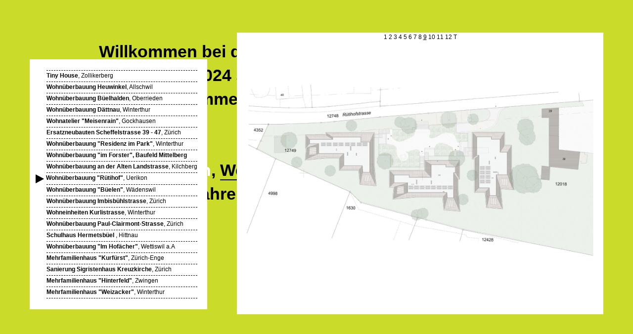

--- FILE ---
content_type: text/html; charset=utf-8
request_url: https://www.jakobsteib.ch/gebaute-projekte/ruetihof/img/1145
body_size: 2053
content:
<!DOCTYPE html>
<html lang="de-DE">
<head>
	<base href="https://www.jakobsteib.ch/"><!--[if lte IE 6]></base><![endif]-->
	<title>Wohnüberbauung "Rütihof" | Jakob Steib Architekten AG</title>
	<meta charset="utf-8">
	<meta http-equiv="Content-Type" content="text/html; charset=utf-8">
	<meta name="generator" content="SilverStripe - http://silverstripe.org" />
<meta http-equiv="Content-type" content="text/html; charset=utf-8" />

<link rel="stylesheet" type="text/css" href="/mysite/generated/styles.css?m=1623500568" />
<style type="text/css">
html, body, .highlight {
	background: #CADB2A;
}

a:hover {
	color: #CADB2A;
}

.window {


left: 60px;
top: 120px;
}
</style>
</head>
<body>
	
	<a href="/" class="homeLink">Home</a>
	<div id="MainWindow" class="window ProjectPage typography">

	
	<ul class="listing">
	
		<li>
			<a href="/gebaute-projekte/tiny-house/" id="Entry96" class="link ajx">
			
			<strong>Tiny House</strong>, Zollikerberg</a>
		</li>
	
		<li>
			<a href="/gebaute-projekte/wohnueberbauung-heuwinkel/" id="Entry84" class="link ajx">
			
			<strong>Wohnüberbauung Heuwinkel</strong>, Allschwil</a>
		</li>
	
		<li>
			<a href="/gebaute-projekte/wohnueberbauung-bueelhalden-oberrieden/" id="Entry88" class="link ajx">
			
			<strong>Wohnüberbauung Büelhalden</strong>, Oberrieden</a>
		</li>
	
		<li>
			<a href="/gebaute-projekte/daettnau/" id="Entry69" class="link ajx">
			
			<strong>Wohnüberbauung Dättnau</strong>, Winterthur</a>
		</li>
	
		<li>
			<a href="/gebaute-projekte/meisenrain/" id="Entry44" class="link ajx">
			
			<strong>Wohnatelier &quot;Meisenrain&quot;</strong>, Gockhausen</a>
		</li>
	
		<li>
			<a href="/gebaute-projekte/scheffelstrasse-39-47/" id="Entry8" class="link ajx">
			
			<strong>Ersatzneubauten Scheffelstrasse 39 - 47</strong>, Zürich</a>
		</li>
	
		<li>
			<a href="/gebaute-projekte/residenz-im-park/" id="Entry52" class="link ajx">
			
			<strong>Wohnüberbauung &quot;Residenz im Park&quot;</strong>, Winterthur</a>
		</li>
	
		<li>
			<a href="/gebaute-projekte/im-forster/" id="Entry53" class="link ajx">
			
			<strong>Wohnüberbauung &quot;im Forster&quot;, Baufeld Mittelberg</strong></a>
		</li>
	
		<li>
			<a href="/gebaute-projekte/alte-landstrasse/" id="Entry41" class="link ajx">
			
			<strong>Wohnüberbauung an der Alten Landstrasse</strong>, Kilchberg</a>
		</li>
	
		<li>
			<a href="/gebaute-projekte/ruetihof/" id="Entry54" class="current ajx">
			<span class="arrowRight">&gt;</span>
			<strong>Wohnüberbauung &quot;Rütihof&quot;</strong>, Uerikon</a>
		</li>
	
		<li>
			<a href="/gebaute-projekte/wohnueberbauung-bueelen/" id="Entry90" class="link ajx">
			
			<strong>Wohnüberbauung &quot;Büelen&quot;</strong>, Wädenswil</a>
		</li>
	
		<li>
			<a href="/gebaute-projekte/wohnueberbauung-imbisbuehlstrasse/" id="Entry92" class="link ajx">
			
			<strong>Wohnüberbauung Imbisbühlstrasse</strong>, Zürich</a>
		</li>
	
		<li>
			<a href="/gebaute-projekte/kurlistrasse/" id="Entry39" class="link ajx">
			
			<strong>Wohneinheiten Kurlistrasse</strong>, Winterthur</a>
		</li>
	
		<li>
			<a href="/gebaute-projekte/wohnueberbauung-paul-clairmont-strasse-zuerich/" id="Entry89" class="link ajx">
			
			<strong>Wohnüberbauung Paul-Clairmont-Strasse</strong>,  Zürich</a>
		</li>
	
		<li>
			<a href="/gebaute-projekte/schulhaus-hermetsbueel/" id="Entry91" class="link ajx">
			
			<strong>Schulhaus Hermetsbüel </strong>, Hittnau</a>
		</li>
	
		<li>
			<a href="/gebaute-projekte/im-hofaecher/" id="Entry37" class="link ajx">
			
			<strong>Wohnüberbauung &quot;Im Hofächer&quot;</strong>, Wettiswil a.A</a>
		</li>
	
		<li>
			<a href="/gebaute-projekte/kurfuerst/" id="Entry38" class="link ajx">
			
			<strong>Mehrfamilienhaus &quot;Kurfürst&quot;</strong>, Zürich-Enge</a>
		</li>
	
		<li>
			<a href="/gebaute-projekte/kreuzkirche/" id="Entry36" class="link ajx">
			
			<strong>Sanierung Sigristenhaus Kreuzkirche</strong>, Zürich</a>
		</li>
	
		<li>
			<a href="/gebaute-projekte/hinterfeld/" id="Entry16" class="link ajx">
			
			<strong>Mehrfamilienhaus &quot;Hinterfeld&quot;</strong>, Zwingen</a>
		</li>
	
		<li>
			<a href="/gebaute-projekte/weizacker/" id="Entry26" class="link ajx">
			
			<strong>Mehrfamilienhaus &quot;Weizacker&quot;</strong>, Winterthur</a>
		</li>
	
	</ul>
	

</div>

<div class="window ProjectPageRight typography">
	<div class="pager">

	<a href="/gebaute-projekte/ruetihof/img/1146" title="" 
		class="link ajx">1</a>

	<a href="/gebaute-projekte/ruetihof/img/1143" title="" 
		class="link ajx">2</a>

	<a href="/gebaute-projekte/ruetihof/img/1144" title="" 
		class="link ajx">3</a>

	<a href="/gebaute-projekte/ruetihof/img/1142" title="" 
		class="link ajx">4</a>

	<a href="/gebaute-projekte/ruetihof/img/1140" title="" 
		class="link ajx">5</a>

	<a href="/gebaute-projekte/ruetihof/img/1141" title="" 
		class="link ajx">6</a>

	<a href="/gebaute-projekte/ruetihof/img/1151" title="" 
		class="link ajx">7</a>

	<a href="/gebaute-projekte/ruetihof/img/1150" title="" 
		class="link ajx">8</a>

	<a href="/gebaute-projekte/ruetihof/img/1145" title="" 
		class="current ajx">9</a>

	<a href="/gebaute-projekte/ruetihof/img/1147" title="" 
		class="link ajx">10</a>

	<a href="/gebaute-projekte/ruetihof/img/1148" title="" 
		class="link ajx">11</a>

	<a href="/gebaute-projekte/ruetihof/img/1149" title="" 
		class="link ajx">12</a>

	<a href="/gebaute-projekte/ruetihof/description" title="Projektbeschrieb" 
		class="link ajx">T</a>
</div>

<div class="slide imageSlide">
	<a href="/gebaute-projekte/ruetihof/img/1147" class="ajx">
	
		<img src="/assets/Uploads/projects/_resampled/FitWyI2MDAiLCI2MDAiXQ/UE-09.1.jpg" 
			data-hires="/assets/Uploads/projects/_resampled/FitWzE2MDAsMTYwMF0/UE-09.1.jpg" 
			alt="UE 09.1" data-width="2000" data-height="1500"/>
	</a>
	
	
</div>

</div>
	
	
	
	<div class="HomeContent typography">
<p>Willkommen bei der Jakob Steib Architekten AG.</p><p>Seit Januar 2024 sind wir wieder am alten <a href="/kontakt/" class="link">Standort</a> unter der Nummer 044 260 10 10 oder per <a href="mailto:info@jakobsteib.ch">Mail</a> erreichbar.</p><p> </p><p>Einige <a href="/gebaute-projekte/tiny-house/" class="section">Bauten</a>, <a href="/verworfene-ideen/stadterle/" class="link">Wettbewerbe</a> sowie <a href="/texte/" class="link">Publikationen</a> aus den letzten Jahren<a href="/texte/" class="link"></a>.</p>


<div class="pictograms">



</div>

</div>
	
	<script type="text/javascript" src="/mysite/generated/script.js?m=1623500568"></script><script type="text/javascript">

	  var _gaq = _gaq || [];
	  _gaq.push(['_setAccount', 'UA-3594503-1']);
	  _gaq.push(['_trackPageview']);
	
	  (function() {
	    var ga = document.createElement('script'); ga.type = 'text/javascript'; ga.async = true;
	    ga.src = ('https:' == document.location.protocol ? 'https://ssl' : 'http://www') + '.google-analytics.com/ga.js';
	    var s = document.getElementsByTagName('script')[0]; s.parentNode.insertBefore(ga, s);
	  })();
	
	</script>
</body>
</html>

--- FILE ---
content_type: text/css
request_url: https://www.jakobsteib.ch/mysite/generated/styles.css?m=1623500568
body_size: 1914
content:
/****** FILE: mysite/css/layout.css *****/
html, body {
	width: 100%;
	height: 100%;
	padding: 0;
	margin: 0;
	text-align:center;
	background: #ccc;
}

.HomeContent {
	margin: auto;
	padding-top: 80px;
	width: 880px;
	text-align: left;
}

	.HomeContent .pictograms {
		float: right;
		vertical-align: middle;
	}
	
	.HomeContent .pictograms a {
		display: inline-block;
		text-indent: -9999em;
		border: 0;
		float: left;
		margin-right: 30px;
	}

.homeLink {
	display: block;
	position: absolute;
	left: 0;
	right: 0;
	top: 0;
	bottom: 0;
	text-indent: -9999em;
	text-align: left;	
}

ul.horizontalList {
	list-style-type: none;
	margin: 0;
	padding: 0;
	white-space: nowrap;
}

	ul.horizontalList li {
		padding: 0 20px;
		margin: 0;
		display: inline-block;
		border: 0px dashed #000;
		border-right-width: 1px;
		height: 100%;
		vertical-align: bottom;
		white-space: normal;
		position: relative;
	}
	
	ul.horizontalList li.first {
		/*padding-left: 0;*/
	}
	
	ul.horizontalList li.last {
		/*padding-right: 0;*/
		border-right-width: 0;
	}
		
ul.listing {
	padding: 0;
	margin: 0 0 0 14px;
	list-style-type: none;
	border: 0px dashed #000;
	border-top-width: 1px;
}

	ul.listing li {
		border: 0px dashed #000;
		border-bottom-width: 1px;
		padding: 3px 0 5px;
	}
	
	ul.listing a {
		text-decoration: none;
	}
	
	ul.listing a.current {
		display: inline-block;
		text-indent: 22px;
	}
	
	ul.listing .arrowRight {
		margin-left: -44px;
		margin-top: -3px;
		margin-bottom: -3px;
	}

li.teamlist {
	margin-top: 14px;
}
	li.teamlist + li {
		margin-top: 14px;
	}

/* ----------------------------------------------------------------------------- *
 * Windows/Pagetypes
 * ----------------------------------------------------------------------------- */
	
.window {
	text-align: left;
	background: #fff;
	padding: 22px 20px;
	position: absolute;	
	left: 60px;
	top: 80px;
}
	/*
	.JobPage, .ProjectPage, .NewsPage {
		padding-left: 34px;
	}
	*/
	
	div.ProjectPageRight {
		top: 60px;
		left: auto;
		padding-top: 0;
		z-index: 1;
	}
	
	.ProjectPage {
		z-index: 2;
	}
	
		.SlideshowPage .slides {
			height: 468px;
			overflow: auto;
			overflow-x: hidden;
			-ms-overflow-x: hidden;
		}
	
	.Page {
		overflow: auto;
		overflow-x: hidden;
		-ms-overflow-x: hidden;
	}
	
	.PressPage {
		padding-left: 0;
		padding-right: 0;
		max-width: 880px;
		overflow: auto;
		overflow-y: hidden;
		-ms-overflow-y: hidden;
		height: 470px;
	}
	
	.PressPage ul.horizontalList {
		height: 440px;
		font-size: 0;
	}
	
	.PressPage li {
		width: 204px;
		font-size: 13px;
	}
	
	.PressPage .textBlock {
		position: absolute;
		bottom: 0px;
		min-height: 112px;
	}
	
	.PressPage img {
		position: absolute;
		bottom: 120px;
	}
	
	.NewsPage {
		width: 390px;
	}
	
	.NewsPage p {
		margin: 4px 0 6px 0;
	}
	
	.NewsPage img {
		margin: 3px 0 2px 0;
	}
	
	.SlideshowPage .slides {
		width: 504px;
		height: 468px;
	}
	
	.TeamPage, .TeamList {
		width: auto !important;
		padding-bottom: 18px;
	}
	
		.TeamPage ul.listing, .TeamList ul.listing {
			float: left;
			border: 0;
			margin-right: 20px;
			min-width: 200px;
		}
		
		.TeamPage ul.listing li, .TeamList ul.listing li {
			border: 0;
			padding: 1px 0;
		}
		
		.TeamPage .photo {
			float: left;
			width: 257px;
		}
		
		.TeamList .photo {
			display: none;
		}
		
		.TeamPage .photo img, .TeamList .photo img {
			display: block;
			margin-bottom: 14px;
		}
		
		.TeamPage .arrowRight, .TeamList .arrowRight {
			margin: -3px 0;
		}
		
		.TeamPage .caption, .TeamList .caption {
			/*white-space: nowrap;*/
		}
		
		.TeamPage .caption a, .TeamList .caption a {
			/*padding-left: 8px;*/
		}
		
	div.TeamPageRight {
		top: 60px;
		right: 60px;
		left: auto;
		width: 260px;
	}
	div.TeamListRight {
		top: 60px;
		right: 60px;
		left: auto;
		width: 360px;
	}
	
	.IdeaPage {
		width: 860px;
		height: 600px;
		overflow: auto;
		padding-left: 0;
		padding-right: 0;
	}
	
	.IdeaPage .ideaList {
		white-space: nowrap;
		font-size: 0;
	}
	
	.IdeaPage .idea {
		display: inline-block;
		width: 685px;
		font-size: 13px;
		padding: 0 20px;
		margin: 0;
		border: 0px dashed #000;
		border-right-width: 1px;
		white-space: normal;
		position: relative;
		vertical-align: top;
	}
	
	.IdeaPage a.idea {
		text-decoration: none;
	}
	
	.IdeaPage .last {
		border: 0;
	}
	
	.IdeaPage .slides {
		width: 685px;
		height: 600px;
		overflow: auto;
		overflow-x: hidden;
		-ms-overflow-x: hidden;
		white-space: normal;
		z-index: 1;
	}
	
	.IdeaPage .slide {
		vertical-align: top;
		cursor: pointer;
	}
	
	.cycle .slide {
		padding: 0 20px;
	}
	
	.IdeaPage .slide .caption {
		text-align: left;
		margin: 0;
		width: 400px;
	}
	.IdeaPage .pager {
		width: 685px;
		text-align: right;
		position: absolute;
		top: 522px;
		z-index: 999;
	}
	.IdeaPage .pager a {
		margin-left: 4px;
	}
	
	.slides .clickHandler {
		position: absolute;
		z-index: 1000;
		top: 0px;
		left: 0px;
		bottom: 0px;
		right: 0px;
	}
	
	.active .clickHandler {
		display: none;
	}
	
.hidden {
	display: none;
}
		
.imageSlide img, .slide img {
	display: block;
}

.slide .caption, .pager {
	width: 100%;
	text-align: center;
	display: block;
	margin: 0 0 -22px 0;
	line-height: 15px;
	padding: 2px 0 5px 0;
}

.pager {
	margin: 0;
}

	.pager a {
		text-decoration: none;	
	}
	
	.pager a.current, .pager a:hover, .pager a.activeSlide {
		color: #000;
		text-decoration: underline;
	}
	
.loading {
	background-image: url(../images/loader.gif);
	background-repeat: no-repeat;
	background-position: center center;
}

.loading * {
	visibility: hidden;
}
	
/* ----------------------------------------------------------------------------- *
 * Scrolling
 * ----------------------------------------------------------------------------- */
.scrollHandles .arrowUp, .scrollHandles .arrowDown {
	position: absolute;
	top: 0;
	right: 0;
	cursor: pointer;
}

.scrollHandles .arrowDown {
	bottom: 0;
	top: auto;
}

.scrollHandles .arrowLeft, .scrollHandles .arrowRight {
	position: absolute;
	bottom: 0;
	left: 0;
	cursor: pointer;
}

.scrollHandles .arrowRight {
	right: 0;
	left: auto;
}

.scrollHandles .disabled {
	display: none;	
}

.PressPage .arrowLeft, .IdeaPage .arrowLeft {
	left: 20px;
}

.PressPage .arrowRight, .IdeaPage .arrowRight {
	right: 20px;
}

.IdeaPage .arrowLeft {
	bottom: 22px;
}

.IdeaPage .arrowRight {
	bottom: 22px;
}

/* draggable */
.ui-draggable {
	cursor: move;	
}

/* ----------------------------------------------------------------------------- *
 * FORMS
 * ----------------------------------------------------------------------------- */

fieldset {
	border: 0;
	margin: 0;
	padding: 0;
}

input.text, textarea {
	border: 1px solid #000;
	padding: 4px 4px;
	width: 95%;
	max-width: 300px;
	background: #eee;
}

input.text:focus, textarea:focus {
	background: #f9f9f9;	
}

label {
	color: #000;
	font-size: 12px;
}

form .field {
	margin-bottom: 8px;	
}

form .required {
	color: #900;
	display: block;
}





/****** FILE: mysite/css/typography.css *****/
body {
    font-size: 12px;
    font-family: Verdana, Arial, sans-serif;
}

h1, h2, h3, h4, h5, h6 {
	margin: 0.5em 0 0.5em 0;
}

h1, h2 {
	font-family: Helvetica, HelveticaNeue, Arial, sans-serif;
}

.highlight {
	background-color: #ffa;	
}

h1 { 
	font-size: 28px;
}

h2 {
	font-size: 20px;	
}

h3 {
	font-size: 16px;	
}

h4, h5, h6 {
	font-size: 13px;
	margin: 0;	
}

h3, h4 {
	border: 0px dashed #000;
	border-bottom-width: 1px;
	margin-bottom: 1em;
	padding-bottom: 4px;
}

.window > h1 {
	margin-top: 0;	
}

p {
    margin: 0;
}

a {
    color: #000;
    text-decoration: underline;
}

a:hover {
    color: #1b4860;
}

a.downloadLink {
	color: #000;
	font-weight: bold;	
}

a.downloadLink:hover {
	color: #000;
	text-decoration: underline;	
}

.HomeContent {
	font-family: Helvetica, HelveticaNeue, Arial, sans-serif;
	font-weight: bolder;
	font-size: 34px;
	line-height: 48px;
}

.HomeContent .highlight {
	background: transparent;
	color: #fff;	
}

.HomeContent a {
	color:#000;
	text-decoration:none;
	border:0px solid #000;
	border-bottom-width:2px;
}

.HomeContent a:hover, .HomeContent a.current, .HomeContent a.section {
	text-decoration:none;
	color:#FFF;
	border: 0;
}

.HomeContent p {
	margin: 0;	
}

.arrowRight, .arrowLeft, .arrowUp, .arrowDown {
	display: inline-block;
	width: 18px;
	height: 18px;
	text-indent: -9999em;
	background: url(../images/arrows.png) no-repeat 0px 0px;
}

.arrowLeft {
	background-position: -54px 0px;
}

.arrowUp {
	background-position: -36px 0px;
}

.arrowDown {
	background-position: -18px 0px;
}

.HomeContent .highlight a {
	text-decoration: none;
	border: 0;
	color: #fff;
}

.HomeContent .highlight a:hover {
	border-bottom-width: 2px;
	border-color: #fff;
}


/* WYSIWYG EDITOR ALIGNMENT CLASSES 
-------------------------------------------- */
.typography .left {
    text-align: left
}
.typography .center {
    text-align: center
}
.typography .right {
    text-align: right
}
/* IMAGES 
-------------------------------------------- */
.typography img {
    border: none
}
.typography img.right {
    float: right;
    margin-left: 20px;
}
.typography img.left {
    float: left
}
.typography img.leftAlone {
    float: left;
    margin-right: 100%;
}
.typography img.center {
    float: none;
    margin-left: auto;
    margin-right: auto;
    display: block;
}

/****** FILE: mysite/generated/pictos.css *****/
#Picto5 { width:112px; height:110px; margin-top:0px; background: url(pictos.png) no-repeat 0px 0px; }
#Picto5:hover, #Picto5.current { width:112px; height:110px; margin-top:0px; background: url(pictos.png) no-repeat 0px -112px }
#Picto1 { width:139px; height:112px; margin-top:-21px; background: url(pictos.png) no-repeat 0px -224px; }
#Picto1:hover, #Picto1.current { width:139px; height:112px; margin-top:-21px; background: url(pictos.png) no-repeat 0px -338px }


